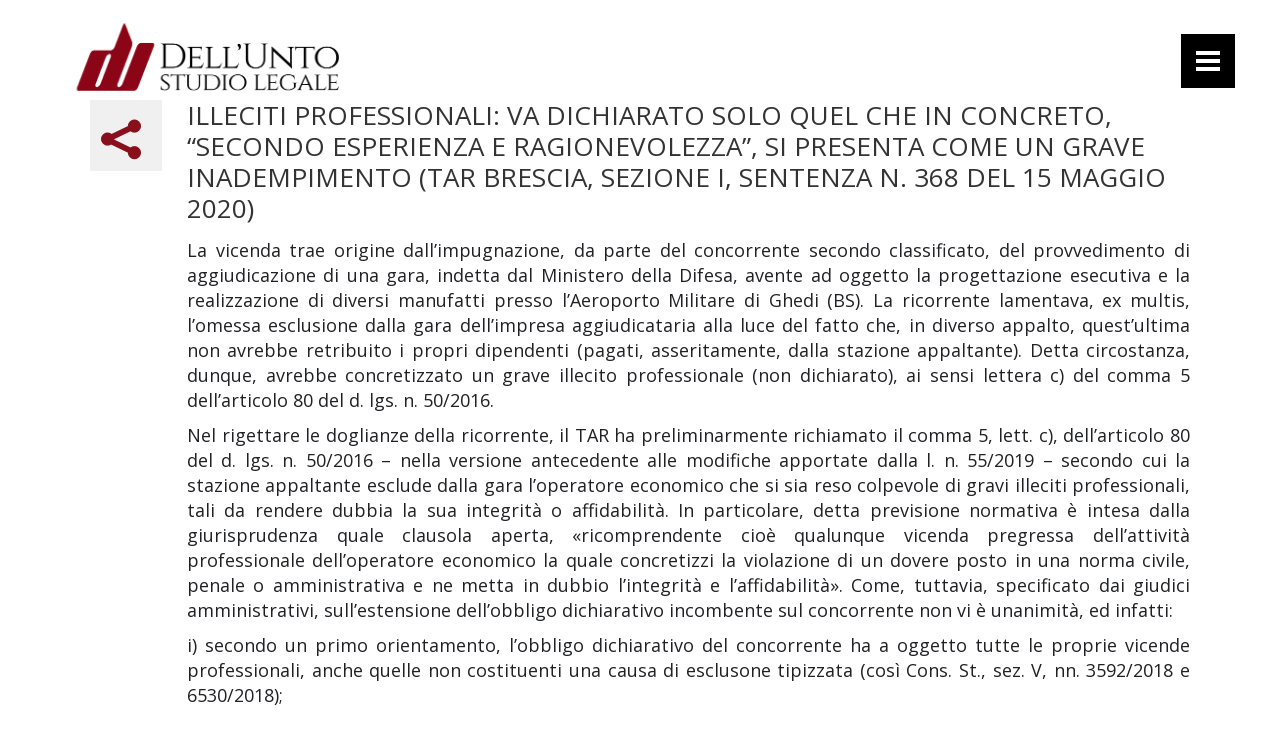

--- FILE ---
content_type: text/html; charset=UTF-8
request_url: https://www.studiodellunto.eu/illeciti-professionali-va-dichiarato-solo-quel-che-in-concreto-secondo-esperienza-e-ragionevolezza-si-presenta-come-un-grave-inadempimento-tar-brescia-sezione-i-sentenza-n-368-2/
body_size: 12556
content:
<!DOCTYPE html>
<html lang="it-IT">
<head>
	<meta charset="UTF-8" />
			<meta name=viewport content="width=device-width,initial-scale=1,user-scalable=no">
	
    
	
			
				
	<link rel="profile" href="https://gmpg.org/xfn/11" />
	<link rel="pingback" href="https://www.studiodellunto.eu/xmlrpc.php" />
	<link rel="shortcut icon" type="image/x-icon" href="http://www.studiodellunto.eu/wp-content/uploads/2021/09/favicon.png">
	<link rel="apple-touch-icon" href="http://www.studiodellunto.eu/wp-content/uploads/2021/09/favicon.png"/>

	<title>Illeciti professionali: va dichiarato solo quel che in concreto, “secondo esperienza e ragionevolezza”, si presenta come un grave inadempimento (TAR Brescia, sezione I, sentenza n. 368 del 15 maggio 2020) &#8211; Studio Legale Dell&#039;Unto</title>
<meta name='robots' content='max-image-preview:large' />
<link rel='dns-prefetch' href='//fonts.googleapis.com' />
<link rel="alternate" type="application/rss+xml" title="Studio Legale Dell&#039;Unto &raquo; Feed" href="https://www.studiodellunto.eu/feed/" />
<link rel="alternate" type="application/rss+xml" title="Studio Legale Dell&#039;Unto &raquo; Feed dei commenti" href="https://www.studiodellunto.eu/comments/feed/" />
<link rel="alternate" type="application/rss+xml" title="Studio Legale Dell&#039;Unto &raquo; Illeciti professionali: va dichiarato solo quel che in concreto, “secondo esperienza e ragionevolezza”, si presenta come un grave inadempimento (TAR Brescia, sezione I, sentenza n. 368 del 15 maggio 2020) Feed dei commenti" href="https://www.studiodellunto.eu/illeciti-professionali-va-dichiarato-solo-quel-che-in-concreto-secondo-esperienza-e-ragionevolezza-si-presenta-come-un-grave-inadempimento-tar-brescia-sezione-i-sentenza-n-368-2/feed/" />
<script type="text/javascript">
window._wpemojiSettings = {"baseUrl":"https:\/\/s.w.org\/images\/core\/emoji\/14.0.0\/72x72\/","ext":".png","svgUrl":"https:\/\/s.w.org\/images\/core\/emoji\/14.0.0\/svg\/","svgExt":".svg","source":{"concatemoji":"https:\/\/www.studiodellunto.eu\/wp-includes\/js\/wp-emoji-release.min.js?ver=6.3.7"}};
/*! This file is auto-generated */
!function(i,n){var o,s,e;function c(e){try{var t={supportTests:e,timestamp:(new Date).valueOf()};sessionStorage.setItem(o,JSON.stringify(t))}catch(e){}}function p(e,t,n){e.clearRect(0,0,e.canvas.width,e.canvas.height),e.fillText(t,0,0);var t=new Uint32Array(e.getImageData(0,0,e.canvas.width,e.canvas.height).data),r=(e.clearRect(0,0,e.canvas.width,e.canvas.height),e.fillText(n,0,0),new Uint32Array(e.getImageData(0,0,e.canvas.width,e.canvas.height).data));return t.every(function(e,t){return e===r[t]})}function u(e,t,n){switch(t){case"flag":return n(e,"\ud83c\udff3\ufe0f\u200d\u26a7\ufe0f","\ud83c\udff3\ufe0f\u200b\u26a7\ufe0f")?!1:!n(e,"\ud83c\uddfa\ud83c\uddf3","\ud83c\uddfa\u200b\ud83c\uddf3")&&!n(e,"\ud83c\udff4\udb40\udc67\udb40\udc62\udb40\udc65\udb40\udc6e\udb40\udc67\udb40\udc7f","\ud83c\udff4\u200b\udb40\udc67\u200b\udb40\udc62\u200b\udb40\udc65\u200b\udb40\udc6e\u200b\udb40\udc67\u200b\udb40\udc7f");case"emoji":return!n(e,"\ud83e\udef1\ud83c\udffb\u200d\ud83e\udef2\ud83c\udfff","\ud83e\udef1\ud83c\udffb\u200b\ud83e\udef2\ud83c\udfff")}return!1}function f(e,t,n){var r="undefined"!=typeof WorkerGlobalScope&&self instanceof WorkerGlobalScope?new OffscreenCanvas(300,150):i.createElement("canvas"),a=r.getContext("2d",{willReadFrequently:!0}),o=(a.textBaseline="top",a.font="600 32px Arial",{});return e.forEach(function(e){o[e]=t(a,e,n)}),o}function t(e){var t=i.createElement("script");t.src=e,t.defer=!0,i.head.appendChild(t)}"undefined"!=typeof Promise&&(o="wpEmojiSettingsSupports",s=["flag","emoji"],n.supports={everything:!0,everythingExceptFlag:!0},e=new Promise(function(e){i.addEventListener("DOMContentLoaded",e,{once:!0})}),new Promise(function(t){var n=function(){try{var e=JSON.parse(sessionStorage.getItem(o));if("object"==typeof e&&"number"==typeof e.timestamp&&(new Date).valueOf()<e.timestamp+604800&&"object"==typeof e.supportTests)return e.supportTests}catch(e){}return null}();if(!n){if("undefined"!=typeof Worker&&"undefined"!=typeof OffscreenCanvas&&"undefined"!=typeof URL&&URL.createObjectURL&&"undefined"!=typeof Blob)try{var e="postMessage("+f.toString()+"("+[JSON.stringify(s),u.toString(),p.toString()].join(",")+"));",r=new Blob([e],{type:"text/javascript"}),a=new Worker(URL.createObjectURL(r),{name:"wpTestEmojiSupports"});return void(a.onmessage=function(e){c(n=e.data),a.terminate(),t(n)})}catch(e){}c(n=f(s,u,p))}t(n)}).then(function(e){for(var t in e)n.supports[t]=e[t],n.supports.everything=n.supports.everything&&n.supports[t],"flag"!==t&&(n.supports.everythingExceptFlag=n.supports.everythingExceptFlag&&n.supports[t]);n.supports.everythingExceptFlag=n.supports.everythingExceptFlag&&!n.supports.flag,n.DOMReady=!1,n.readyCallback=function(){n.DOMReady=!0}}).then(function(){return e}).then(function(){var e;n.supports.everything||(n.readyCallback(),(e=n.source||{}).concatemoji?t(e.concatemoji):e.wpemoji&&e.twemoji&&(t(e.twemoji),t(e.wpemoji)))}))}((window,document),window._wpemojiSettings);
</script>
<style type="text/css">
img.wp-smiley,
img.emoji {
	display: inline !important;
	border: none !important;
	box-shadow: none !important;
	height: 1em !important;
	width: 1em !important;
	margin: 0 0.07em !important;
	vertical-align: -0.1em !important;
	background: none !important;
	padding: 0 !important;
}
</style>
	<link rel='stylesheet' id='layerslider-css' href='https://www.studiodellunto.eu/wp-content/plugins/LayerSlider/static/layerslider/css/layerslider.css?ver=6.9.0' type='text/css' media='all' />
<link rel='stylesheet' id='wp-block-library-css' href='https://www.studiodellunto.eu/wp-includes/css/dist/block-library/style.min.css?ver=6.3.7' type='text/css' media='all' />
<style id='classic-theme-styles-inline-css' type='text/css'>
/*! This file is auto-generated */
.wp-block-button__link{color:#fff;background-color:#32373c;border-radius:9999px;box-shadow:none;text-decoration:none;padding:calc(.667em + 2px) calc(1.333em + 2px);font-size:1.125em}.wp-block-file__button{background:#32373c;color:#fff;text-decoration:none}
</style>
<style id='global-styles-inline-css' type='text/css'>
body{--wp--preset--color--black: #000000;--wp--preset--color--cyan-bluish-gray: #abb8c3;--wp--preset--color--white: #ffffff;--wp--preset--color--pale-pink: #f78da7;--wp--preset--color--vivid-red: #cf2e2e;--wp--preset--color--luminous-vivid-orange: #ff6900;--wp--preset--color--luminous-vivid-amber: #fcb900;--wp--preset--color--light-green-cyan: #7bdcb5;--wp--preset--color--vivid-green-cyan: #00d084;--wp--preset--color--pale-cyan-blue: #8ed1fc;--wp--preset--color--vivid-cyan-blue: #0693e3;--wp--preset--color--vivid-purple: #9b51e0;--wp--preset--gradient--vivid-cyan-blue-to-vivid-purple: linear-gradient(135deg,rgba(6,147,227,1) 0%,rgb(155,81,224) 100%);--wp--preset--gradient--light-green-cyan-to-vivid-green-cyan: linear-gradient(135deg,rgb(122,220,180) 0%,rgb(0,208,130) 100%);--wp--preset--gradient--luminous-vivid-amber-to-luminous-vivid-orange: linear-gradient(135deg,rgba(252,185,0,1) 0%,rgba(255,105,0,1) 100%);--wp--preset--gradient--luminous-vivid-orange-to-vivid-red: linear-gradient(135deg,rgba(255,105,0,1) 0%,rgb(207,46,46) 100%);--wp--preset--gradient--very-light-gray-to-cyan-bluish-gray: linear-gradient(135deg,rgb(238,238,238) 0%,rgb(169,184,195) 100%);--wp--preset--gradient--cool-to-warm-spectrum: linear-gradient(135deg,rgb(74,234,220) 0%,rgb(151,120,209) 20%,rgb(207,42,186) 40%,rgb(238,44,130) 60%,rgb(251,105,98) 80%,rgb(254,248,76) 100%);--wp--preset--gradient--blush-light-purple: linear-gradient(135deg,rgb(255,206,236) 0%,rgb(152,150,240) 100%);--wp--preset--gradient--blush-bordeaux: linear-gradient(135deg,rgb(254,205,165) 0%,rgb(254,45,45) 50%,rgb(107,0,62) 100%);--wp--preset--gradient--luminous-dusk: linear-gradient(135deg,rgb(255,203,112) 0%,rgb(199,81,192) 50%,rgb(65,88,208) 100%);--wp--preset--gradient--pale-ocean: linear-gradient(135deg,rgb(255,245,203) 0%,rgb(182,227,212) 50%,rgb(51,167,181) 100%);--wp--preset--gradient--electric-grass: linear-gradient(135deg,rgb(202,248,128) 0%,rgb(113,206,126) 100%);--wp--preset--gradient--midnight: linear-gradient(135deg,rgb(2,3,129) 0%,rgb(40,116,252) 100%);--wp--preset--font-size--small: 13px;--wp--preset--font-size--medium: 20px;--wp--preset--font-size--large: 36px;--wp--preset--font-size--x-large: 42px;--wp--preset--spacing--20: 0.44rem;--wp--preset--spacing--30: 0.67rem;--wp--preset--spacing--40: 1rem;--wp--preset--spacing--50: 1.5rem;--wp--preset--spacing--60: 2.25rem;--wp--preset--spacing--70: 3.38rem;--wp--preset--spacing--80: 5.06rem;--wp--preset--shadow--natural: 6px 6px 9px rgba(0, 0, 0, 0.2);--wp--preset--shadow--deep: 12px 12px 50px rgba(0, 0, 0, 0.4);--wp--preset--shadow--sharp: 6px 6px 0px rgba(0, 0, 0, 0.2);--wp--preset--shadow--outlined: 6px 6px 0px -3px rgba(255, 255, 255, 1), 6px 6px rgba(0, 0, 0, 1);--wp--preset--shadow--crisp: 6px 6px 0px rgba(0, 0, 0, 1);}:where(.is-layout-flex){gap: 0.5em;}:where(.is-layout-grid){gap: 0.5em;}body .is-layout-flow > .alignleft{float: left;margin-inline-start: 0;margin-inline-end: 2em;}body .is-layout-flow > .alignright{float: right;margin-inline-start: 2em;margin-inline-end: 0;}body .is-layout-flow > .aligncenter{margin-left: auto !important;margin-right: auto !important;}body .is-layout-constrained > .alignleft{float: left;margin-inline-start: 0;margin-inline-end: 2em;}body .is-layout-constrained > .alignright{float: right;margin-inline-start: 2em;margin-inline-end: 0;}body .is-layout-constrained > .aligncenter{margin-left: auto !important;margin-right: auto !important;}body .is-layout-constrained > :where(:not(.alignleft):not(.alignright):not(.alignfull)){max-width: var(--wp--style--global--content-size);margin-left: auto !important;margin-right: auto !important;}body .is-layout-constrained > .alignwide{max-width: var(--wp--style--global--wide-size);}body .is-layout-flex{display: flex;}body .is-layout-flex{flex-wrap: wrap;align-items: center;}body .is-layout-flex > *{margin: 0;}body .is-layout-grid{display: grid;}body .is-layout-grid > *{margin: 0;}:where(.wp-block-columns.is-layout-flex){gap: 2em;}:where(.wp-block-columns.is-layout-grid){gap: 2em;}:where(.wp-block-post-template.is-layout-flex){gap: 1.25em;}:where(.wp-block-post-template.is-layout-grid){gap: 1.25em;}.has-black-color{color: var(--wp--preset--color--black) !important;}.has-cyan-bluish-gray-color{color: var(--wp--preset--color--cyan-bluish-gray) !important;}.has-white-color{color: var(--wp--preset--color--white) !important;}.has-pale-pink-color{color: var(--wp--preset--color--pale-pink) !important;}.has-vivid-red-color{color: var(--wp--preset--color--vivid-red) !important;}.has-luminous-vivid-orange-color{color: var(--wp--preset--color--luminous-vivid-orange) !important;}.has-luminous-vivid-amber-color{color: var(--wp--preset--color--luminous-vivid-amber) !important;}.has-light-green-cyan-color{color: var(--wp--preset--color--light-green-cyan) !important;}.has-vivid-green-cyan-color{color: var(--wp--preset--color--vivid-green-cyan) !important;}.has-pale-cyan-blue-color{color: var(--wp--preset--color--pale-cyan-blue) !important;}.has-vivid-cyan-blue-color{color: var(--wp--preset--color--vivid-cyan-blue) !important;}.has-vivid-purple-color{color: var(--wp--preset--color--vivid-purple) !important;}.has-black-background-color{background-color: var(--wp--preset--color--black) !important;}.has-cyan-bluish-gray-background-color{background-color: var(--wp--preset--color--cyan-bluish-gray) !important;}.has-white-background-color{background-color: var(--wp--preset--color--white) !important;}.has-pale-pink-background-color{background-color: var(--wp--preset--color--pale-pink) !important;}.has-vivid-red-background-color{background-color: var(--wp--preset--color--vivid-red) !important;}.has-luminous-vivid-orange-background-color{background-color: var(--wp--preset--color--luminous-vivid-orange) !important;}.has-luminous-vivid-amber-background-color{background-color: var(--wp--preset--color--luminous-vivid-amber) !important;}.has-light-green-cyan-background-color{background-color: var(--wp--preset--color--light-green-cyan) !important;}.has-vivid-green-cyan-background-color{background-color: var(--wp--preset--color--vivid-green-cyan) !important;}.has-pale-cyan-blue-background-color{background-color: var(--wp--preset--color--pale-cyan-blue) !important;}.has-vivid-cyan-blue-background-color{background-color: var(--wp--preset--color--vivid-cyan-blue) !important;}.has-vivid-purple-background-color{background-color: var(--wp--preset--color--vivid-purple) !important;}.has-black-border-color{border-color: var(--wp--preset--color--black) !important;}.has-cyan-bluish-gray-border-color{border-color: var(--wp--preset--color--cyan-bluish-gray) !important;}.has-white-border-color{border-color: var(--wp--preset--color--white) !important;}.has-pale-pink-border-color{border-color: var(--wp--preset--color--pale-pink) !important;}.has-vivid-red-border-color{border-color: var(--wp--preset--color--vivid-red) !important;}.has-luminous-vivid-orange-border-color{border-color: var(--wp--preset--color--luminous-vivid-orange) !important;}.has-luminous-vivid-amber-border-color{border-color: var(--wp--preset--color--luminous-vivid-amber) !important;}.has-light-green-cyan-border-color{border-color: var(--wp--preset--color--light-green-cyan) !important;}.has-vivid-green-cyan-border-color{border-color: var(--wp--preset--color--vivid-green-cyan) !important;}.has-pale-cyan-blue-border-color{border-color: var(--wp--preset--color--pale-cyan-blue) !important;}.has-vivid-cyan-blue-border-color{border-color: var(--wp--preset--color--vivid-cyan-blue) !important;}.has-vivid-purple-border-color{border-color: var(--wp--preset--color--vivid-purple) !important;}.has-vivid-cyan-blue-to-vivid-purple-gradient-background{background: var(--wp--preset--gradient--vivid-cyan-blue-to-vivid-purple) !important;}.has-light-green-cyan-to-vivid-green-cyan-gradient-background{background: var(--wp--preset--gradient--light-green-cyan-to-vivid-green-cyan) !important;}.has-luminous-vivid-amber-to-luminous-vivid-orange-gradient-background{background: var(--wp--preset--gradient--luminous-vivid-amber-to-luminous-vivid-orange) !important;}.has-luminous-vivid-orange-to-vivid-red-gradient-background{background: var(--wp--preset--gradient--luminous-vivid-orange-to-vivid-red) !important;}.has-very-light-gray-to-cyan-bluish-gray-gradient-background{background: var(--wp--preset--gradient--very-light-gray-to-cyan-bluish-gray) !important;}.has-cool-to-warm-spectrum-gradient-background{background: var(--wp--preset--gradient--cool-to-warm-spectrum) !important;}.has-blush-light-purple-gradient-background{background: var(--wp--preset--gradient--blush-light-purple) !important;}.has-blush-bordeaux-gradient-background{background: var(--wp--preset--gradient--blush-bordeaux) !important;}.has-luminous-dusk-gradient-background{background: var(--wp--preset--gradient--luminous-dusk) !important;}.has-pale-ocean-gradient-background{background: var(--wp--preset--gradient--pale-ocean) !important;}.has-electric-grass-gradient-background{background: var(--wp--preset--gradient--electric-grass) !important;}.has-midnight-gradient-background{background: var(--wp--preset--gradient--midnight) !important;}.has-small-font-size{font-size: var(--wp--preset--font-size--small) !important;}.has-medium-font-size{font-size: var(--wp--preset--font-size--medium) !important;}.has-large-font-size{font-size: var(--wp--preset--font-size--large) !important;}.has-x-large-font-size{font-size: var(--wp--preset--font-size--x-large) !important;}
.wp-block-navigation a:where(:not(.wp-element-button)){color: inherit;}
:where(.wp-block-post-template.is-layout-flex){gap: 1.25em;}:where(.wp-block-post-template.is-layout-grid){gap: 1.25em;}
:where(.wp-block-columns.is-layout-flex){gap: 2em;}:where(.wp-block-columns.is-layout-grid){gap: 2em;}
.wp-block-pullquote{font-size: 1.5em;line-height: 1.6;}
</style>
<link rel='stylesheet' id='contact-form-7-css' href='https://www.studiodellunto.eu/wp-content/plugins/contact-form-7/includes/css/styles.css?ver=5.4.2' type='text/css' media='all' />
<link rel='stylesheet' id='mediaelement-css' href='https://www.studiodellunto.eu/wp-includes/js/mediaelement/mediaelementplayer-legacy.min.css?ver=4.2.17' type='text/css' media='all' />
<link rel='stylesheet' id='wp-mediaelement-css' href='https://www.studiodellunto.eu/wp-includes/js/mediaelement/wp-mediaelement.min.css?ver=6.3.7' type='text/css' media='all' />
<link rel='stylesheet' id='mikado-one-mikado-default-style-css' href='https://www.studiodellunto.eu/wp-content/themes/mikado1/style.css?ver=6.3.7' type='text/css' media='all' />
<link rel='stylesheet' id='mikado-one-mikado-stylesheet-css' href='https://www.studiodellunto.eu/wp-content/themes/mikado1/css/stylesheet.min.css?ver=6.3.7' type='text/css' media='all' />
<!--[if IE 9]>
<link rel='stylesheet' id='mikado-one-mikado-ie9-style-css' href='https://www.studiodellunto.eu/wp-content/themes/mikado1/css/ie9_stylesheet.cs?ver=6.3.7' type='text/css' media='all' />
<![endif]-->
<link rel='stylesheet' id='mikado-one-mikado-blog-css' href='https://www.studiodellunto.eu/wp-content/themes/mikado1/css/blog.min.css?ver=6.3.7' type='text/css' media='all' />
<link rel='stylesheet' id='mikado-one-mikado-portfolio-css' href='https://www.studiodellunto.eu/wp-content/themes/mikado1/css/mkd_portfolio.min.css?ver=6.3.7' type='text/css' media='all' />
<link rel='stylesheet' id='mikado-one-mikado-slider-css' href='https://www.studiodellunto.eu/wp-content/themes/mikado1/css/mkd_slider.min.css?ver=6.3.7' type='text/css' media='all' />
<link rel='stylesheet' id='mikado-one-mikado-testimonials-css' href='https://www.studiodellunto.eu/wp-content/themes/mikado1/css/mkd_testimonials.min.css?ver=6.3.7' type='text/css' media='all' />
<link rel='stylesheet' id='mikado-one-mikado-carousel-css' href='https://www.studiodellunto.eu/wp-content/themes/mikado1/css/mkd_carousel.min.css?ver=6.3.7' type='text/css' media='all' />
<link rel='stylesheet' id='mikado-one-mikado-style-dynamic-css' href='https://www.studiodellunto.eu/wp-content/themes/mikado1/css/style_dynamic.css?ver=1636729480' type='text/css' media='all' />
<style id='mikado-one-mikado-style-dynamic-inline-css' type='text/css'>
.title_outer {
    display: none;
}

.blog_holder:not(.blog_single) article p.post_excerpt {
  
    display: none;
}

.blog_holder.blog_category_title_first_centered article:not(.format-link):not(.format-quote) .post_category {
  
    display: none;
}

.blog_holder.blog_category_title_first_centered article .post_text .post_text_inner .post_info {
   
    display: none;
}

.blog_holder article {
    
    margin: 0px;
}

.blog_holder.blog_category_title_first_centered .separator {
   
    margin-bottom: 40px;
}

.separator.small, .wpb_column > .wpb_wrapper .separator.small {

    border-color: #890f1c;
 
}

h5, h5 a {
   
    line-height: 130%;
}

.footer_bottom_holder p, .footer_bottom_holder span, .footer_bottom_holder ul li a {
    line-height: 130%;
    font-size: 14px;
}

p {
  
    margin-bottom: 10px;
}

.popup_menu_opened header .mkd_logo img.popup {
    opacity: 1 !important;
    display: none;
}

.dark.header_style_on_scroll .popup_menu:not(.opened) .line, .dark.header_style_on_scroll .popup_menu:not(.opened) .line::after, .dark.header_style_on_scroll .popup_menu:not(.opened) .line::before, .dark:not(.sticky):not(.scrolled) .popup_menu:not(.opened) .line, .dark:not(.sticky):not(.scrolled) .popup_menu:not(.opened) .line::after, .dark:not(.sticky):not(.scrolled) .popup_menu:not(.opened) .line::before {
    background-color: #fff;
}

.social_share_title {
 
    display: none;
}

.social_share::before {
line-height: 40px;
    font-size: 40px;
}

.blog_holder.blog_post_info_vertical_content article .post_icon_share {
   
    padding-top: 20px;
    padding-bottom: 5px;
}

.blog_holder article h2 {
    line-height: 120% !important;
}

.blog_holder.blog_post_info_vertical_content article .post_icon_share {
 
   margin-bottom: 40px !important;
}

.footer_bottom_holder .column_inner {
   
    padding: 20px;
}
</style>
<link rel='stylesheet' id='mikado-one-mikado-font-awesome-css' href='https://www.studiodellunto.eu/wp-content/themes/mikado1/css/font-awesome/css/font-awesome.min.css?ver=6.3.7' type='text/css' media='all' />
<link rel='stylesheet' id='mikado-one-mikado-elegant-icons-css' href='https://www.studiodellunto.eu/wp-content/themes/mikado1/css/elegant-icons/css/elegant-icons.min.css?ver=6.3.7' type='text/css' media='all' />
<link rel='stylesheet' id='mikado-one-mikado-responsive-css' href='https://www.studiodellunto.eu/wp-content/themes/mikado1/css/responsive.min.css?ver=6.3.7' type='text/css' media='all' />
<link rel='stylesheet' id='mikado-one-mikado-style-dynamic-responsive-css' href='https://www.studiodellunto.eu/wp-content/themes/mikado1/css/style_dynamic_responsive.css?ver=1636729480' type='text/css' media='all' />
<link rel='stylesheet' id='js_composer_front-css' href='https://www.studiodellunto.eu/wp-content/plugins/js_composer/assets/css/js_composer.min.css?ver=6.0.5' type='text/css' media='all' />
<link rel='stylesheet' id='mkd-mac-stylesheet-css' href='https://www.studiodellunto.eu/wp-content/themes/mikado1/css/mac_stylesheet.css?ver=6.3.7' type='text/css' media='all' />
<link rel='stylesheet' id='mkd_webkit-css' href='https://www.studiodellunto.eu/wp-content/themes/mikado1/css/webkit_stylesheet.css?ver=6.3.7' type='text/css' media='all' />
<link rel='stylesheet' id='mikado-one-mikado-google-fonts-css' href='https://fonts.googleapis.com/css?family=Open+Sans%3A100%2C100italic%2C200%2C200italic%2C300%2C300italic%2C400%2C400italic%2C500%2C500italic%2C600%2C600italic%2C700%2C700italic%2C800%2C800italic%2C900%2C900italic%7CUbuntu%3A100%2C100italic%2C200%2C200italic%2C300%2C300italic%2C400%2C400italic%2C500%2C500italic%2C600%2C600italic%2C700%2C700italic%2C800%2C800italic%2C900%2C900italic%7COpen+Sans%3A100%2C100italic%2C200%2C200italic%2C300%2C300italic%2C400%2C400italic%2C500%2C500italic%2C600%2C600italic%2C700%2C700italic%2C800%2C800italic%2C900%2C900italic%7CMontserrat%3A100%2C100italic%2C200%2C200italic%2C300%2C300italic%2C400%2C400italic%2C500%2C500italic%2C600%2C600italic%2C700%2C700italic%2C800%2C800italic%2C900%2C900italic%7CYellowtail%3A100%2C100italic%2C200%2C200italic%2C300%2C300italic%2C400%2C400italic%2C500%2C500italic%2C600%2C600italic%2C700%2C700italic%2C800%2C800italic%2C900%2C900italic%7CCinzel%3A100%2C100italic%2C200%2C200italic%2C300%2C300italic%2C400%2C400italic%2C500%2C500italic%2C600%2C600italic%2C700%2C700italic%2C800%2C800italic%2C900%2C900italic&#038;subset=latin-ext&#038;ver=1.0.0' type='text/css' media='all' />
<!--[if lt IE 9]>
<link rel='stylesheet' id='vc_lte_ie9-css' href='https://www.studiodellunto.eu/wp-content/plugins/js_composer/assets/css/vc_lte_ie9.min.css?ver=6.0.5' type='text/css' media='screen' />
<![endif]-->
<script type='text/javascript' id='layerslider-greensock-js-extra'>
/* <![CDATA[ */
var LS_Meta = {"v":"6.9.0"};
/* ]]> */
</script>
<script type='text/javascript' src='https://www.studiodellunto.eu/wp-content/plugins/LayerSlider/static/layerslider/js/greensock.js?ver=1.19.0' id='layerslider-greensock-js'></script>
<script type='text/javascript' src='https://www.studiodellunto.eu/wp-includes/js/jquery/jquery.min.js?ver=3.7.0' id='jquery-core-js'></script>
<script type='text/javascript' src='https://www.studiodellunto.eu/wp-includes/js/jquery/jquery-migrate.min.js?ver=3.4.1' id='jquery-migrate-js'></script>
<script type='text/javascript' src='https://www.studiodellunto.eu/wp-content/plugins/LayerSlider/static/layerslider/js/layerslider.kreaturamedia.jquery.js?ver=6.9.0' id='layerslider-js'></script>
<script type='text/javascript' src='https://www.studiodellunto.eu/wp-content/plugins/LayerSlider/static/layerslider/js/layerslider.transitions.js?ver=6.9.0' id='layerslider-transitions-js'></script>
<meta name="generator" content="Powered by LayerSlider 6.9.0 - Multi-Purpose, Responsive, Parallax, Mobile-Friendly Slider Plugin for WordPress." />
<!-- LayerSlider updates and docs at: https://layerslider.kreaturamedia.com -->
<link rel="https://api.w.org/" href="https://www.studiodellunto.eu/wp-json/" /><link rel="alternate" type="application/json" href="https://www.studiodellunto.eu/wp-json/wp/v2/posts/3858" /><link rel="EditURI" type="application/rsd+xml" title="RSD" href="https://www.studiodellunto.eu/xmlrpc.php?rsd" />
<meta name="generator" content="WordPress 6.3.7" />
<link rel="canonical" href="https://www.studiodellunto.eu/illeciti-professionali-va-dichiarato-solo-quel-che-in-concreto-secondo-esperienza-e-ragionevolezza-si-presenta-come-un-grave-inadempimento-tar-brescia-sezione-i-sentenza-n-368-2/" />
<link rel='shortlink' href='https://www.studiodellunto.eu/?p=3858' />
<link rel="alternate" type="application/json+oembed" href="https://www.studiodellunto.eu/wp-json/oembed/1.0/embed?url=https%3A%2F%2Fwww.studiodellunto.eu%2Filleciti-professionali-va-dichiarato-solo-quel-che-in-concreto-secondo-esperienza-e-ragionevolezza-si-presenta-come-un-grave-inadempimento-tar-brescia-sezione-i-sentenza-n-368-2%2F" />
<link rel="alternate" type="text/xml+oembed" href="https://www.studiodellunto.eu/wp-json/oembed/1.0/embed?url=https%3A%2F%2Fwww.studiodellunto.eu%2Filleciti-professionali-va-dichiarato-solo-quel-che-in-concreto-secondo-esperienza-e-ragionevolezza-si-presenta-come-un-grave-inadempimento-tar-brescia-sezione-i-sentenza-n-368-2%2F&#038;format=xml" />
<style type="text/css">.recentcomments a{display:inline !important;padding:0 !important;margin:0 !important;}</style><meta name="generator" content="Powered by WPBakery Page Builder - drag and drop page builder for WordPress."/>
		<style type="text/css" id="wp-custom-css">
			alignleft {
    
    margin: 0 40px 40px 0;
       
    margin-bottom: 20px !important;
}

p {
    text-align: justify !important;
}


.footer_bottom_holder_inner p {
    text-align: center !important;
}		</style>
		<noscript><style> .wpb_animate_when_almost_visible { opacity: 1; }</style></noscript>    
    <link rel="preconnect" href="https://fonts.googleapis.com">
<link rel="preconnect" href="https://fonts.gstatic.com" crossorigin>
<link href="https://fonts.googleapis.com/css2?family=Cinzel&display=swap" rel="stylesheet"> 

<link rel="preconnect" href="https://fonts.googleapis.com">
<link rel="preconnect" href="https://fonts.gstatic.com" crossorigin>
<link href="https://fonts.googleapis.com/css2?family=Cinzel&family=Open+Sans:ital,wght@0,400;0,700;1,400;1,700&display=swap" rel="stylesheet"> 

<link rel="preconnect" href="https://fonts.googleapis.com">
<link rel="preconnect" href="https://fonts.gstatic.com" crossorigin>
<link href="https://fonts.googleapis.com/css2?family=Cinzel&family=Open+Sans:ital,wght@0,400;0,700;1,400;1,700&display=swap" rel="stylesheet"> 

</head>

<body class="post-template-default single single-post postid-3858 single-format-standard mikado-core-2.0.4 ajax_fade page_not_loaded  mkd-theme-ver-2.1 smooth_scroll side_menu_slide_from_right wpb-js-composer js-comp-ver-6.0.5 vc_responsive">

	<div class="ajax_loader"><div class="ajax_loader_1"></div></div>
<div class="wrapper">
<div class="wrapper_inner">

    
	<header class="page_header transparent scrolled_not_transparent light stick">
	<div class="header_inner clearfix">

<!--insert start-->
				<!--insert end-->
	<div class="header_top_bottom_holder">
				<div class="header_bottom clearfix " style=" background-color:rgba(255, 255, 255, 0);" >
			                    					<div class="header_inner_left">
                        												
						
						
													<div class="logo_wrapper"  >
																<div class="mkd_logo"><a  href="https://www.studiodellunto.eu/"><img class="normal" src="http://www.studiodellunto.eu/wp-content/uploads/2021/11/nero.png" alt="Logo"/><img class="light" src="http://www.studiodellunto.eu/wp-content/uploads/2021/11/nero.png" alt="Logo"/><img class="dark" src="http://www.studiodellunto.eu/wp-content/uploads/2021/11/bianco.png" alt="Logo"/><img class="sticky" src="http://www.studiodellunto.eu/wp-content/uploads/2021/11/stic-1.png" alt="Logo"/><img class="mobile" src="http://www.studiodellunto.eu/wp-content/uploads/2021/11/mobile-nero-1.png" alt="Logo"/><img class="popup" src="https://www.studiodellunto.eu/wp-content/themes/mikado1/img/logo_white.png" alt="Logo"/></a></div>
															</div>
												
						
						                        					</div>
										                                                							<div class="header_inner_right">
								<div class="side_menu_button_wrapper right">
																											<div class="side_menu_button">
<!-- insert start-->
                                    <!--insert end-->
																					<a href="javascript:void(0)" class="popup_menu large"><span class="popup_menu_inner"><i class="line">&nbsp;</i></span></a>
																													</div>
								</div>
							</div>
																		<nav class="main_menu drop_down right">
													</nav>
												                        											<nav class="mobile_menu">
													</nav>
									</div>
		</div>
	</div>

	</header>
	<div class="popup_menu_holder_outer">
		<div class="popup_menu_holder">
			<div class="popup_menu_holder_inner">
				<nav class="popup_menu">
					<ul id="menu-main_menu" class=""><li id="popup-menu-item-10988" class="menu-item menu-item-type-post_type menu-item-object-page menu-item-home "><a href="https://www.studiodellunto.eu/" class=""><span>Home</span></a></li>
<li id="popup-menu-item-10351" class="menu-item menu-item-type-custom menu-item-object-custom menu-item-has-children  has_sub"><a href="#" class=""><span>Aree</span></a>
<ul class="sub_menu">
	<li id="popup-menu-item-10416" class="menu-item menu-item-type-post_type menu-item-object-page "><a href="https://www.studiodellunto.eu/pubblico/" class=""><span>Pubblico</span></a></li>
	<li id="popup-menu-item-10581" class="menu-item menu-item-type-post_type menu-item-object-page "><a href="https://www.studiodellunto.eu/imprese-privati/" class=""><span>Imprese e Privati</span></a></li>
	<li id="popup-menu-item-10934" class="menu-item menu-item-type-post_type menu-item-object-page "><a href="https://www.studiodellunto.eu/formazione/" class=""><span>Formazione</span></a></li>
</ul>
</li>
<li id="popup-menu-item-10677" class="menu-item menu-item-type-custom menu-item-object-custom menu-item-has-children  has_sub"><a href="#" class=""><span>Professionisti</span></a>
<ul class="sub_menu">
	<li id="popup-menu-item-10680" class="menu-item menu-item-type-post_type menu-item-object-page "><a href="https://www.studiodellunto.eu/maurizio-dellunto/" class=""><span>Avv. Maurizio Dell&#8217;Unto</span></a></li>
	<li id="popup-menu-item-10679" class="menu-item menu-item-type-post_type menu-item-object-page "><a href="https://www.studiodellunto.eu/avvocato-luca-cristini/" class=""><span>Avv. Luca Cristini</span></a></li>
	<li id="popup-menu-item-11043" class="menu-item menu-item-type-post_type menu-item-object-page "><a href="https://www.studiodellunto.eu/avvocato-antonio-mittiga/" class=""><span>Avv. Antonio Mittiga</span></a></li>
	<li id="popup-menu-item-10808" class="menu-item menu-item-type-post_type menu-item-object-page "><a href="https://www.studiodellunto.eu/dott-ssa-giulia-marmotta/" class=""><span>Avv. Giulia Marmotta</span></a></li>
	<li id="popup-menu-item-10794" class="menu-item menu-item-type-post_type menu-item-object-page "><a href="https://www.studiodellunto.eu/dott-ssa-antonella-cristini/" class=""><span>Dott.ssa Antonella Cristini</span></a></li>
</ul>
</li>
<li id="popup-menu-item-10984" class="menu-item menu-item-type-post_type menu-item-object-page "><a href="https://www.studiodellunto.eu/news/" class=""><span>News</span></a></li>
<li id="popup-menu-item-10930" class="menu-item menu-item-type-post_type menu-item-object-page "><a href="https://www.studiodellunto.eu/momento-capitale/" class=""><span>Momento Capitale</span></a></li>
<li id="popup-menu-item-10277" class="menu-item menu-item-type-post_type menu-item-object-page "><a href="https://www.studiodellunto.eu/contatti/" class=""><span>Contatti</span></a></li>
</ul>				</nav>
			</div>
		</div>
	</div>



<div class="content ">
				<div class="meta">
			
		<div class="seo_title">Studio Legale Dell&#039;Unto | Illeciti professionali: va dichiarato solo quel che in concreto, “secondo esperienza e ragionevolezza”, si presenta come un grave inadempimento (TAR Brescia, sezione I, sentenza n. 368 del 15 maggio 2020)</div>

							<span id="mkd_page_id">3858</span>
			<div class="body_classes">post-template-default,single,single-post,postid-3858,single-format-standard,mikado-core-2.0.4,ajax_fade,page_not_loaded,,mkd-theme-ver-2.1,smooth_scroll,side_menu_slide_from_right,wpb-js-composer js-comp-ver-6.0.5,vc_responsive</div>
		</div>
		<div class="content_inner  ">
															<div class="title_outer title_without_animation" data-height="246">
		<div class="title position_center standard_title with_background_color" style="height:246px;background-color:#edeef0;">
			<div class="image not_responsive"></div>
			
			<div class="title_holder" >
				<div class="container">
					<div class="container_inner clearfix">
						<div class="title_subtitle_holder" >
																																		<h1><span>Illeciti professionali: va dichiarato solo quel che in concreto, “secondo esperienza e ragionevolezza”, si presenta come un grave inadempimento (TAR Brescia, sezione I, sentenza n. 368 del 15 maggio 2020)</span></h1>
																												<span class="separator small position_center" style="border-color:#7fe1d2;border-width: 2px 0 0;width: 83px;margin-top: 30px;border-style: solid;"></span>
									
																		
																					</div>
					</div>
				</div>
			</div>
			 		</div>
	</div>
								<div class="container">
					<div class="container_inner default_template_holder" >
				
											<div class="blog_holder blog_single blog_post_info_vertical_content">
								<article id="post-3858" class="post-3858 post type-post status-publish format-standard hentry category-news">
            <div class="post_content_holder">
                                <div class="post_text">
                    <div class="post_text_inner">
													<div class="column_left">
								<div class="post_icons">
																																					<div class="post_icon_share">
											<span>
												<div class="blog_share"><div class="social_share_holder"><a href="javascript:void(0)" target="_self"><i class="social_share social_share_icon"></i><span class="social_share_title">Share</span></a><div class="social_share_dropdown"><ul><li class="facebook_share"><a title="Share on Facebook" href="javascript:void(0)" onclick="window.open('https://www.facebook.com/sharer.php?s=100&amp;p[title]=Illeciti+professionali%3A+va+dichiarato+solo+quel+che+in+concreto%2C+%E2%80%9Csecondo+esperienza+e+ragionevolezza%E2%80%9D%2C+si+presenta+come+un+grave+inadempimento+%28TAR+Brescia%2C+sezione+I%2C+sentenza+n.+368+del+15+maggio+2020%29&amp;p[url]=https%3A%2F%2Fwww.studiodellunto.eu%2Filleciti-professionali-va-dichiarato-solo-quel-che-in-concreto-secondo-esperienza-e-ragionevolezza-si-presenta-come-un-grave-inadempimento-tar-brescia-sezione-i-sentenza-n-368-2%2F&amp;p[images][0]=&amp;p[summary]=La+vicenda+trae+origine+dall%E2%80%99impugnazione%2C+da+parte+del+concorrente+secondo+classificato%2C+del+provvedimento+di+aggiudicazione+di+una+gara%2C+indetta+dal+Ministero+della+Difesa%2C+avente+ad+oggetto+la+progettazione+esecutiva+e+la+realizzazione+di+diversi+manufatti+presso+l%E2%80%99Aeroporto+Militare+di+Ghedi+%28BS%29.+La+ricorrente+lamentava%2C+ex...', 'sharer', 'toolbar=0,status=0,width=620,height=280');"><span class="social_network_icon social_facebook"></span></a></li><li class="twitter_share"><a href="#" onclick="popUp=window.open('https://twitter.com/home?status=La+vicenda+trae+origine+dall%E2%80%99impugnazione%2C+da+parte+del+concorrente+secondo+classificato%2C+del+provvedimento+di+https://www.studiodellunto.eu/illeciti-professionali-va-dichiarato-solo-quel-che-in-concreto-secondo-esperienza-e-ragionevolezza-si-presenta-come-un-grave-inadempimento-tar-brescia-sezione-i-sentenza-n-368-2/', 'popupwindow', 'scrollbars=yes,width=800,height=400');popUp.focus();return false;"><span class="social_network_icon social_twitter"></span></a></li><li  class="linkedin_share"><a class="share_link" href="#" onclick="popUp=window.open('https://linkedin.com/shareArticle?mini=true&amp;url=https%3A%2F%2Fwww.studiodellunto.eu%2Filleciti-professionali-va-dichiarato-solo-quel-che-in-concreto-secondo-esperienza-e-ragionevolezza-si-presenta-come-un-grave-inadempimento-tar-brescia-sezione-i-sentenza-n-368-2%2F&amp;title=Illeciti+professionali%3A+va+dichiarato+solo+quel+che+in+concreto%2C+%E2%80%9Csecondo+esperienza+e+ragionevolezza%E2%80%9D%2C+si+presenta+come+un+grave+inadempimento+%28TAR+Brescia%2C+sezione+I%2C+sentenza+n.+368+del+15+maggio+2020%29', 'popupwindow', 'scrollbars=yes,width=800,height=400');popUp.focus();return false"><span class="social_network_icon social_linkedin"></span></a></li><li  class="tumblr_share"><a class="share_link" href="#" onclick="popUp=window.open('https://www.tumblr.com/share/link?url=https%3A%2F%2Fwww.studiodellunto.eu%2Filleciti-professionali-va-dichiarato-solo-quel-che-in-concreto-secondo-esperienza-e-ragionevolezza-si-presenta-come-un-grave-inadempimento-tar-brescia-sezione-i-sentenza-n-368-2%2F&amp;name=Illeciti+professionali%3A+va+dichiarato+solo+quel+che+in+concreto%2C+%E2%80%9Csecondo+esperienza+e+ragionevolezza%E2%80%9D%2C+si+presenta+come+un+grave+inadempimento+%28TAR+Brescia%2C+sezione+I%2C+sentenza+n.+368+del+15+maggio+2020%29&amp;description=La+vicenda+trae+origine+dall%E2%80%99impugnazione%2C+da+parte+del+concorrente+secondo+classificato%2C+del+provvedimento+di+aggiudicazione+di+una+gara%2C+indetta+dal+Ministero+della+Difesa%2C+avente+ad+oggetto+la+progettazione+esecutiva+e+la+realizzazione+di+diversi+manufatti+presso+l%E2%80%99Aeroporto+Militare+di+Ghedi+%28BS%29.+La+ricorrente+lamentava%2C+ex...', 'popupwindow', 'scrollbars=yes,width=800,height=400');popUp.focus();return false"><span class="social_network_icon social_tumblr"></span></a></li></ul></div></div></div>											</span>
										</div>
																	</div>
							</div>
						                        <div class="column_right">
                             <h2>
								Illeciti professionali: va dichiarato solo quel che in concreto, “secondo esperienza e ragionevolezza”, si presenta come un grave inadempimento (TAR Brescia, sezione I, sentenza n. 368 del 15 maggio 2020)							</h2>
							                            


<p>La vicenda trae origine dall’impugnazione, da parte del concorrente secondo classificato, del provvedimento di aggiudicazione di una gara, indetta dal Ministero della Difesa, avente ad oggetto la progettazione esecutiva e la realizzazione di diversi manufatti presso l’Aeroporto Militare di Ghedi (BS). La ricorrente lamentava, ex multis, l’omessa esclusione dalla gara dell’impresa aggiudicataria alla luce del fatto che, in diverso appalto, quest’ultima non avrebbe retribuito i propri dipendenti (pagati, asseritamente, dalla stazione appaltante). Detta circostanza, dunque, avrebbe concretizzato un grave illecito professionale (non dichiarato), ai sensi lettera c) del comma 5 dell’articolo 80 del d. lgs. n. 50/2016.</p>



<p>Nel rigettare le doglianze della ricorrente, il TAR ha preliminarmente richiamato il comma 5, lett. c), dell’articolo 80 del d. lgs. n. 50/2016 – nella versione antecedente alle modifiche apportate dalla l. n. 55/2019 – secondo cui la stazione appaltante esclude dalla gara l’operatore economico che si sia reso colpevole di gravi illeciti professionali, tali da rendere dubbia la sua integrità o affidabilità. In particolare, detta previsione normativa è intesa dalla giurisprudenza quale clausola aperta, «ricomprendente cioè qualunque vicenda pregressa dell’attività professionale dell’operatore economico la quale concretizzi la violazione di un dovere posto in una norma civile, penale o amministrativa e ne metta in dubbio l’integrità e l’affidabilità». Come, tuttavia, specificato dai giudici amministrativi, sull’estensione dell’obbligo dichiarativo incombente sul concorrente non vi è unanimità, ed infatti:</p>



<p>i) secondo un primo orientamento, l’obbligo dichiarativo del concorrente ha a oggetto tutte le proprie vicende professionali, anche quelle non costituenti una causa di esclusone tipizzata (così Cons. St., sez. V, nn. 3592/2018 e 6530/2018);</p>



<p>ii) secondo un altro orientamento, invece, sono sottratte all’obbligo dichiarativo che incombe sul concorrente «le vicende professionali irrilevanti, o perché risalenti nel tempo, o perché in sé non indicative di una dubbia affidabilità» (ex multis, Cons. St., sez. V, n. 5171/2019; TAR Milano, sez. I, n. 2421/2019).</p>
                        </div>
                    </div>
                </div>
            </div>

</article>
						<br/><br/> 
						
										</div>
				</div>
			</div>						
	



    </div>
</div>


<footer class="uncover">
	<div class="footer_inner clearfix">
				            			<div class="footer_bottom_holder">
                <div class="footer_bottom_holder_inner">
                                        <div class="container">
                        <div class="container_inner">
                            
                                                                <div class="column_inner">
                                        <p>VIA TAGLIAMENTO N. 45 – 00198 ROMA <span>|</span> TEL. +39.06.93578600 <span>|</span> FAX +39.06.93578604 <span>|</span> info@studiodellunto.eu</p>                                    </div>
                                                                                        </div>
                    </div>
                                </div>
			</div>
            		        	</div>
</footer>
</div>
</div>
<script type='text/javascript' src='https://www.studiodellunto.eu/wp-includes/js/dist/vendor/wp-polyfill-inert.min.js?ver=3.1.2' id='wp-polyfill-inert-js'></script>
<script type='text/javascript' src='https://www.studiodellunto.eu/wp-includes/js/dist/vendor/regenerator-runtime.min.js?ver=0.13.11' id='regenerator-runtime-js'></script>
<script type='text/javascript' src='https://www.studiodellunto.eu/wp-includes/js/dist/vendor/wp-polyfill.min.js?ver=3.15.0' id='wp-polyfill-js'></script>
<script type='text/javascript' id='contact-form-7-js-extra'>
/* <![CDATA[ */
var wpcf7 = {"api":{"root":"https:\/\/www.studiodellunto.eu\/wp-json\/","namespace":"contact-form-7\/v1"}};
/* ]]> */
</script>
<script type='text/javascript' src='https://www.studiodellunto.eu/wp-content/plugins/contact-form-7/includes/js/index.js?ver=5.4.2' id='contact-form-7-js'></script>
<script type='text/javascript' src='https://www.studiodellunto.eu/wp-content/themes/mikado1/js/plugins/doubletaptogo.js?ver=6.3.7' id='doubletaptogo-js'></script>
<script type='text/javascript' src='https://www.studiodellunto.eu/wp-content/themes/mikado1/js/plugins/modernizr.min.js?ver=6.3.7' id='modernizr-js'></script>
<script type='text/javascript' src='https://www.studiodellunto.eu/wp-content/themes/mikado1/js/plugins/jquery.appear.js?ver=6.3.7' id='appear-js'></script>
<script type='text/javascript' src='https://www.studiodellunto.eu/wp-includes/js/hoverIntent.min.js?ver=1.10.2' id='hoverIntent-js'></script>
<script type='text/javascript' src='https://www.studiodellunto.eu/wp-includes/js/jquery/ui/core.min.js?ver=1.13.2' id='jquery-ui-core-js'></script>
<script type='text/javascript' src='https://www.studiodellunto.eu/wp-includes/js/jquery/ui/mouse.min.js?ver=1.13.2' id='jquery-ui-mouse-js'></script>
<script type='text/javascript' src='https://www.studiodellunto.eu/wp-includes/js/jquery/ui/draggable.min.js?ver=1.13.2' id='jquery-ui-draggable-js'></script>
<script type='text/javascript' src='https://www.studiodellunto.eu/wp-includes/js/jquery/ui/droppable.min.js?ver=1.13.2' id='jquery-ui-droppable-js'></script>
<script type='text/javascript' src='https://www.studiodellunto.eu/wp-includes/js/jquery/ui/resizable.min.js?ver=1.13.2' id='jquery-ui-resizable-js'></script>
<script type='text/javascript' src='https://www.studiodellunto.eu/wp-includes/js/jquery/ui/selectable.min.js?ver=1.13.2' id='jquery-ui-selectable-js'></script>
<script type='text/javascript' src='https://www.studiodellunto.eu/wp-includes/js/jquery/ui/sortable.min.js?ver=1.13.2' id='jquery-ui-sortable-js'></script>
<script type='text/javascript' src='https://www.studiodellunto.eu/wp-includes/js/jquery/ui/accordion.min.js?ver=1.13.2' id='jquery-ui-accordion-js'></script>
<script type='text/javascript' src='https://www.studiodellunto.eu/wp-includes/js/jquery/ui/menu.min.js?ver=1.13.2' id='jquery-ui-menu-js'></script>
<script type='text/javascript' src='https://www.studiodellunto.eu/wp-includes/js/dist/dom-ready.min.js?ver=392bdd43726760d1f3ca' id='wp-dom-ready-js'></script>
<script type='text/javascript' src='https://www.studiodellunto.eu/wp-includes/js/dist/hooks.min.js?ver=c6aec9a8d4e5a5d543a1' id='wp-hooks-js'></script>
<script type='text/javascript' src='https://www.studiodellunto.eu/wp-includes/js/dist/i18n.min.js?ver=7701b0c3857f914212ef' id='wp-i18n-js'></script>
<script id="wp-i18n-js-after" type="text/javascript">
wp.i18n.setLocaleData( { 'text direction\u0004ltr': [ 'ltr' ] } );
</script>
<script type='text/javascript' id='wp-a11y-js-translations'>
( function( domain, translations ) {
	var localeData = translations.locale_data[ domain ] || translations.locale_data.messages;
	localeData[""].domain = domain;
	wp.i18n.setLocaleData( localeData, domain );
} )( "default", {"translation-revision-date":"2025-10-10 10:31:53+0000","generator":"GlotPress\/4.0.1","domain":"messages","locale_data":{"messages":{"":{"domain":"messages","plural-forms":"nplurals=2; plural=n != 1;","lang":"it"},"Notifications":["Notifiche"]}},"comment":{"reference":"wp-includes\/js\/dist\/a11y.js"}} );
</script>
<script type='text/javascript' src='https://www.studiodellunto.eu/wp-includes/js/dist/a11y.min.js?ver=7032343a947cfccf5608' id='wp-a11y-js'></script>
<script type='text/javascript' id='jquery-ui-autocomplete-js-extra'>
/* <![CDATA[ */
var uiAutocompleteL10n = {"noResults":"Nessun risultato trovato.","oneResult":"Trovato 1 risultato. Usa i tasti freccia su e gi\u00f9 per esplorarlo.","manyResults":"Trovati %d risultati. Usa i tasti freccia su e gi\u00f9 per esplorarli.","itemSelected":"Elemento selezionato."};
/* ]]> */
</script>
<script type='text/javascript' src='https://www.studiodellunto.eu/wp-includes/js/jquery/ui/autocomplete.min.js?ver=1.13.2' id='jquery-ui-autocomplete-js'></script>
<script type='text/javascript' src='https://www.studiodellunto.eu/wp-includes/js/jquery/ui/controlgroup.min.js?ver=1.13.2' id='jquery-ui-controlgroup-js'></script>
<script type='text/javascript' src='https://www.studiodellunto.eu/wp-includes/js/jquery/ui/checkboxradio.min.js?ver=1.13.2' id='jquery-ui-checkboxradio-js'></script>
<script type='text/javascript' src='https://www.studiodellunto.eu/wp-includes/js/jquery/ui/button.min.js?ver=1.13.2' id='jquery-ui-button-js'></script>
<script type='text/javascript' src='https://www.studiodellunto.eu/wp-includes/js/jquery/ui/datepicker.min.js?ver=1.13.2' id='jquery-ui-datepicker-js'></script>
<script id="jquery-ui-datepicker-js-after" type="text/javascript">
jQuery(function(jQuery){jQuery.datepicker.setDefaults({"closeText":"Chiudi","currentText":"Oggi","monthNames":["Gennaio","Febbraio","Marzo","Aprile","Maggio","Giugno","Luglio","Agosto","Settembre","Ottobre","Novembre","Dicembre"],"monthNamesShort":["Gen","Feb","Mar","Apr","Mag","Giu","Lug","Ago","Set","Ott","Nov","Dic"],"nextText":"Prossimo","prevText":"Precedente","dayNames":["domenica","luned\u00ec","marted\u00ec","mercoled\u00ec","gioved\u00ec","venerd\u00ec","sabato"],"dayNamesShort":["Dom","Lun","Mar","Mer","Gio","Ven","Sab"],"dayNamesMin":["D","L","M","M","G","V","S"],"dateFormat":"d MM yy","firstDay":1,"isRTL":false});});
</script>
<script type='text/javascript' src='https://www.studiodellunto.eu/wp-includes/js/jquery/ui/dialog.min.js?ver=1.13.2' id='jquery-ui-dialog-js'></script>
<script type='text/javascript' src='https://www.studiodellunto.eu/wp-includes/js/jquery/ui/progressbar.min.js?ver=1.13.2' id='jquery-ui-progressbar-js'></script>
<script type='text/javascript' src='https://www.studiodellunto.eu/wp-includes/js/jquery/ui/slider.min.js?ver=1.13.2' id='jquery-ui-slider-js'></script>
<script type='text/javascript' src='https://www.studiodellunto.eu/wp-includes/js/jquery/ui/spinner.min.js?ver=1.13.2' id='jquery-ui-spinner-js'></script>
<script type='text/javascript' src='https://www.studiodellunto.eu/wp-includes/js/jquery/ui/tabs.min.js?ver=1.13.2' id='jquery-ui-tabs-js'></script>
<script type='text/javascript' src='https://www.studiodellunto.eu/wp-includes/js/jquery/ui/tooltip.min.js?ver=1.13.2' id='jquery-ui-tooltip-js'></script>
<script type='text/javascript' src='https://www.studiodellunto.eu/wp-includes/js/jquery/jquery.form.min.js?ver=4.3.0' id='jquery-form-js'></script>
<script id="mediaelement-core-js-before" type="text/javascript">
var mejsL10n = {"language":"it","strings":{"mejs.download-file":"Scarica il file","mejs.install-flash":"Stai usando un browser che non ha Flash player abilitato o installato. Attiva il tuo plugin Flash player o scarica l'ultima versione da https:\/\/get.adobe.com\/flashplayer\/","mejs.fullscreen":"Schermo intero","mejs.play":"Play","mejs.pause":"Pausa","mejs.time-slider":"Time Slider","mejs.time-help-text":"Usa i tasti freccia sinistra\/destra per avanzare di un secondo, su\/gi\u00f9 per avanzare di 10 secondi.","mejs.live-broadcast":"Diretta streaming","mejs.volume-help-text":"Usa i tasti freccia su\/gi\u00f9 per aumentare o diminuire il volume.","mejs.unmute":"Togli il muto","mejs.mute":"Muto","mejs.volume-slider":"Cursore del volume","mejs.video-player":"Video Player","mejs.audio-player":"Audio Player","mejs.captions-subtitles":"Didascalie\/Sottotitoli","mejs.captions-chapters":"Capitoli","mejs.none":"Nessuna","mejs.afrikaans":"Afrikaans","mejs.albanian":"Albanese","mejs.arabic":"Arabo","mejs.belarusian":"Bielorusso","mejs.bulgarian":"Bulgaro","mejs.catalan":"Catalano","mejs.chinese":"Cinese","mejs.chinese-simplified":"Cinese (semplificato)","mejs.chinese-traditional":"Cinese (tradizionale)","mejs.croatian":"Croato","mejs.czech":"Ceco","mejs.danish":"Danese","mejs.dutch":"Olandese","mejs.english":"Inglese","mejs.estonian":"Estone","mejs.filipino":"Filippino","mejs.finnish":"Finlandese","mejs.french":"Francese","mejs.galician":"Galician","mejs.german":"Tedesco","mejs.greek":"Greco","mejs.haitian-creole":"Haitian Creole","mejs.hebrew":"Ebraico","mejs.hindi":"Hindi","mejs.hungarian":"Ungherese","mejs.icelandic":"Icelandic","mejs.indonesian":"Indonesiano","mejs.irish":"Irish","mejs.italian":"Italiano","mejs.japanese":"Giapponese","mejs.korean":"Coreano","mejs.latvian":"Lettone","mejs.lithuanian":"Lituano","mejs.macedonian":"Macedone","mejs.malay":"Malese","mejs.maltese":"Maltese","mejs.norwegian":"Norvegese","mejs.persian":"Persiano","mejs.polish":"Polacco","mejs.portuguese":"Portoghese","mejs.romanian":"Romeno","mejs.russian":"Russo","mejs.serbian":"Serbo","mejs.slovak":"Slovak","mejs.slovenian":"Sloveno","mejs.spanish":"Spagnolo","mejs.swahili":"Swahili","mejs.swedish":"Svedese","mejs.tagalog":"Tagalog","mejs.thai":"Thailandese","mejs.turkish":"Turco","mejs.ukrainian":"Ucraino","mejs.vietnamese":"Vietnamita","mejs.welsh":"Gallese","mejs.yiddish":"Yiddish"}};
</script>
<script type='text/javascript' src='https://www.studiodellunto.eu/wp-includes/js/mediaelement/mediaelement-and-player.min.js?ver=4.2.17' id='mediaelement-core-js'></script>
<script type='text/javascript' src='https://www.studiodellunto.eu/wp-includes/js/mediaelement/mediaelement-migrate.min.js?ver=6.3.7' id='mediaelement-migrate-js'></script>
<script type='text/javascript' id='mediaelement-js-extra'>
/* <![CDATA[ */
var _wpmejsSettings = {"pluginPath":"\/wp-includes\/js\/mediaelement\/","classPrefix":"mejs-","stretching":"responsive","audioShortcodeLibrary":"mediaelement","videoShortcodeLibrary":"mediaelement"};
/* ]]> */
</script>
<script type='text/javascript' src='https://www.studiodellunto.eu/wp-includes/js/mediaelement/wp-mediaelement.min.js?ver=6.3.7' id='wp-mediaelement-js'></script>
<script type='text/javascript' src='https://www.studiodellunto.eu/wp-content/themes/mikado1/js/plugins/easypiechart.js?ver=6.3.7' id='easypiechart-js'></script>
<script type='text/javascript' src='https://www.studiodellunto.eu/wp-content/themes/mikado1/js/plugins/jquery.nicescroll.min.js?ver=6.3.7' id='nicescroll-js'></script>
<script type='text/javascript' src='https://www.studiodellunto.eu/wp-content/plugins/js_composer/assets/lib/prettyphoto/js/jquery.prettyPhoto.min.js?ver=6.0.5' id='prettyphoto-js'></script>
<script type='text/javascript' src='https://www.studiodellunto.eu/wp-content/themes/mikado1/js/plugins/jquery.fitvids.js?ver=6.3.7' id='fitvids-js'></script>
<script type='text/javascript' src='https://www.studiodellunto.eu/wp-content/plugins/js_composer/assets/lib/bower/flexslider/jquery.flexslider-min.js?ver=6.0.5' id='flexslider-js'></script>
<script type='text/javascript' src='https://www.studiodellunto.eu/wp-content/themes/mikado1/js/plugins/jquery.waitforimages.js?ver=6.3.7' id='waitforimages-js'></script>
<script type='text/javascript' src='https://www.studiodellunto.eu/wp-content/themes/mikado1/js/plugins/infinitescroll.js?ver=6.3.7' id='infinitescroll-js'></script>
<script type='text/javascript' src='https://www.studiodellunto.eu/wp-content/themes/mikado1/js/plugins/waypoints.min.js?ver=6.3.7' id='waypoints-js'></script>
<script type='text/javascript' src='https://www.studiodellunto.eu/wp-content/themes/mikado1/js/plugins/jplayer.min.js?ver=6.3.7' id='jplayer-js'></script>
<script type='text/javascript' src='https://www.studiodellunto.eu/wp-content/themes/mikado1/js/plugins/bootstrap.carousel.js?ver=6.3.7' id='bootstrap-carousel-js'></script>
<script type='text/javascript' src='https://www.studiodellunto.eu/wp-content/themes/mikado1/js/plugins/skrollr.js?ver=6.3.7' id='skrollr-js'></script>
<script type='text/javascript' src='https://www.studiodellunto.eu/wp-content/themes/mikado1/js/plugins/Chart.min.js?ver=6.3.7' id='Chart-js'></script>
<script type='text/javascript' src='https://www.studiodellunto.eu/wp-content/themes/mikado1/js/plugins/jquery.easing.1.3.js?ver=6.3.7' id='jquery-easing-1.3-js'></script>
<script type='text/javascript' src='https://www.studiodellunto.eu/wp-content/themes/mikado1/js/plugins/jquery.blob.min.js?ver=6.3.7' id='jquery-blob-js'></script>
<script type='text/javascript' src='https://www.studiodellunto.eu/wp-content/themes/mikado1/js/plugins/jquery.countdown.min.js?ver=6.3.7' id='jquery-countdown-js'></script>
<script type='text/javascript' src='https://www.studiodellunto.eu/wp-content/themes/mikado1/js/plugins/jquery.multiscroll.min.js?ver=6.3.7' id='jquery-multiscroll-js'></script>
<script type='text/javascript' src='https://www.studiodellunto.eu/wp-content/themes/mikado1/js/plugins/jquery.mousewheel.min.js?ver=6.3.7' id='mousewheel-js'></script>
<script type='text/javascript' src='https://www.studiodellunto.eu/wp-content/plugins/js_composer/assets/lib/bower/isotope/dist/isotope.pkgd.min.js?ver=6.0.5' id='isotope-js'></script>
<script type='text/javascript' src='https://www.studiodellunto.eu/wp-content/themes/mikado1/js/plugins/jquery.mixitup.min.js?ver=6.3.7' id='mixitup-js'></script>
<script type='text/javascript' src='https://www.studiodellunto.eu/wp-content/themes/mikado1/js/plugins/jquery.carouFredSel-6.2.1.js?ver=6.3.7' id='carouFredSel-js'></script>
<script type='text/javascript' src='https://www.studiodellunto.eu/wp-content/themes/mikado1/js/plugins/jquery.fullPage.min.js?ver=6.3.7' id='one_page_scroll-js'></script>
<script type='text/javascript' src='https://www.studiodellunto.eu/wp-content/themes/mikado1/js/plugins/lemmon-slider.js?ver=6.3.7' id='lemmonSlider-js'></script>
<script type='text/javascript' src='https://www.studiodellunto.eu/wp-content/themes/mikado1/js/plugins/jquery.touchSwipe.min.js?ver=6.3.7' id='touchSwipe-js'></script>
<script type='text/javascript' id='mikado-one-mikado-default-dynamic-js-extra'>
/* <![CDATA[ */
var no_ajax_obj = {"no_ajax_pages":["","https:\/\/www.studiodellunto.eu\/wp-login.php?action=logout&_wpnonce=10a25662ef"]};
/* ]]> */
</script>
<script type='text/javascript' src='https://www.studiodellunto.eu/wp-content/themes/mikado1/js/default_dynamic.js?ver=1636729480' id='mikado-one-mikado-default-dynamic-js'></script>
<script type='text/javascript' src='https://www.studiodellunto.eu/wp-content/themes/mikado1/js/mkd_portfolio.js?ver=6.3.7' id='mikado-one-mikado-portfolio-js'></script>
<script type='text/javascript' src='https://www.studiodellunto.eu/wp-content/themes/mikado1/js/mkd_testimonials.min.js?ver=6.3.7' id='mikado-one-mikado-testimonials-js'></script>
<script type='text/javascript' src='https://www.studiodellunto.eu/wp-content/themes/mikado1/js/mkd_carousel.min.js?ver=6.3.7' id='mikado-one-mikado-carousel-js'></script>
<script type='text/javascript' src='https://www.studiodellunto.eu/wp-content/themes/mikado1/js/default.min.js?ver=6.3.7' id='mikado-one-mikado-default-js'></script>
<script type='text/javascript' src='https://www.studiodellunto.eu/wp-content/themes/mikado1/js/blog.min.js?ver=6.3.7' id='mikado-one-mikado-blog-js'></script>
<script type='text/javascript' src='https://www.studiodellunto.eu/wp-content/themes/mikado1/js/mkd_slider.js?ver=6.3.7' id='mikado-one-mikado-slider-js'></script>
<script type='text/javascript' src='https://www.studiodellunto.eu/wp-includes/js/comment-reply.min.js?ver=6.3.7' id='comment-reply-js'></script>
<script type='text/javascript' src='https://www.studiodellunto.eu/wp-content/plugins/js_composer/assets/js/dist/js_composer_front.min.js?ver=6.0.5' id='wpb_composer_front_js-js'></script>
<script type='text/javascript' id='mkd-like-js-extra'>
/* <![CDATA[ */
var mkdLike = {"ajaxurl":"https:\/\/www.studiodellunto.eu\/wp-admin\/admin-ajax.php"};
/* ]]> */
</script>
<script type='text/javascript' src='https://www.studiodellunto.eu/wp-content/themes/mikado1/js/mkd-like.js?ver=1.0' id='mkd-like-js'></script>
</body>
</html>	

--- FILE ---
content_type: text/css
request_url: https://www.studiodellunto.eu/wp-content/themes/mikado1/css/style_dynamic_responsive.css?ver=1636729480
body_size: 271
content:
        @media only screen and (max-width: 1000px){
				            .header_bottom,
            nav.mobile_menu{
            background-color: #ffffff !important;
            }
		
		            .subtitle{
            font-size: 0px;
            }
		
		        }

        @media only screen and (min-width: 600px) and (max-width: 768px){
		
								
		            .subtitle{
            font-size: 0px;
            }
		        }

        @media only screen and (min-width: 480px) and (max-width: 768px){
		            section.parallax_section_holder{
            height: auto !important;
            min-height: 400px !important;
            }
		
		        }

        @media only screen and (max-width: 600px){
										
		        }

        @media only screen and (max-width: 480px){
		            section.parallax_section_holder{
            height: auto !important;
            min-height: 400px !important;
            }
		

		        }
		

--- FILE ---
content_type: application/javascript
request_url: https://www.studiodellunto.eu/wp-content/themes/mikado1/js/default_dynamic.js?ver=1636729480
body_size: 825
content:

        function ajaxSubmitCommentForm(){
        "use strict";

        var options = {
        success: function(){
        $j("#commentform textarea").val("");
        $j("#commentform .success p").text("Comment has been sent!");
        }
        };

        $j('#commentform').submit(function() {
        $j(this).find('input[type="submit"]').next('.success').remove();
        $j(this).find('input[type="submit"]').after('<div class="success"><p></p></div>');
        $j(this).ajaxSubmit(options);
        return false;
        });
        }
        var header_height = 90;
        var min_header_height_scroll = 57;
        var min_header_height_sticky = 60;
        var scroll_amount_for_sticky = 85;
        var min_header_height_fixed_hidden = 45;
        var content_height_default = 60;
        var default_content_padding = 42; /* padding top 21 + padding bottom 21 */
        var default_content_icon_size = 24;
        var content_height_with_icon = content_height_default + default_content_icon_size;
        var header_bottom_border_weight = 1;
        var scroll_amount_for_fixed_hiding = 200;
        var menu_item_margin = 0;
        var large_menu_item_border = 0;
        var paspartu_width_init = 0.02;
        var add_for_admin_bar = jQuery('body').hasClass('admin-bar') ? 32 : 0;
		                header_height = 123;
									                scroll_amount_for_sticky = 750;
									
		
		
        var logo_height = 130; // cayman logo height
        var logo_width = 280; // cayman logo width
		        logo_width = 600;
        logo_height = 251;


		
        var header_top_height;
		                header_top_height = 0;
			        var loading_text;
        loading_text = 'Loading new posts...';
        var finished_text;
        finished_text = 'No more posts';

        var piechartcolor;
        piechartcolor    = "#e6ae48";
		            piechartcolor = "#890f1c";
		
        var no_ajax_pages = [];
        var mkd_root = 'https://www.studiodellunto.eu/';
        var theme_root = 'https://www.studiodellunto.eu/wp-content/themes/mikado1/';
		            var header_style_admin = "light";
		        if(typeof no_ajax_obj !== 'undefined') {
        no_ajax_pages = no_ajax_obj.no_ajax_pages;
        }
		

--- FILE ---
content_type: application/javascript
request_url: https://www.studiodellunto.eu/wp-content/themes/mikado1/js/mkd_testimonials.min.js?ver=6.3.7
body_size: 726
content:
var $j=jQuery.noConflict();function initTestimonials(){"use strict";var i;$j(".testimonials_carousel").length&&(i=$j(".vertical_split_slider").length?0:-100,$j(".testimonials_carousel").each(function(){$j(this).appear(function(){$j(this).css("visibility","visible")},{accX:0,accY:i});var t=5e3;void 0!==$j(this).data("auto-rotate-slides")&&!1!==$j(this).data("auto-rotate-slides")&&(e=1e3*parseFloat($j(this).data("auto-rotate-slides")));var a=!0;0===e&&(a=!1);var s="";void 0!==$j(this).data("navigation-color")&&(s=$j(this).data("navigation-color"));var n=!0;void 0!==$j(this).data("show-navigation")&&(n="no"!=$j(this).data("show-navigation"));var o=!0;void 0!==$j(this).data("show-navigation-arrows")&&(o="no"!=$j(this).data("show-navigation-arrows"));var e=600;void 0!==$j(this).data("animation-speed")&&!1!==$j(this).data("animation-speed")&&(t=$j(this).data("animation-speed")),$j(this).flexslider({animationLoop:!0,controlNav:n,directionNav:o,useCSS:!1,pauseOnAction:!0,pauseOnHover:!1,slideshow:a,animation:"fade",itemMargin:25,minItems:1,maxItems:1,prevText:"<span></span>",nextText:"<span></span>",animationSpeed:e,slideshowSpeed:t,start:function(i){initParallax()}}),""!==s&&$j(this).find("ol.flex-control-nav li a").css("background-color",s)}))}function setTestimonialsEqualHeight(){"use strict";if($j(".testimonials .slides li.absolute_position").length){var i=[];$j(".testimonials .slides li.absolute_position").each(function(){$j(this).css("min-height","0"),$j(this).css("max-height","none"),$j(this).css("height","auto"),i.push($j(this).height())});var t=Math.max.apply(Math,i);$j(".testimonials .slides li.absolute_position").each(function(){$j(this).css("height",t+"px")})}}$j(document).ready(function(){"use strict";setTestimonialsEqualHeight()}),$j(window).load(function(){"use strict";initTestimonials(),setTestimonialsEqualHeight()}),$j(window).resize(function(){"use strict";initTestimonials(),setTestimonialsEqualHeight()});